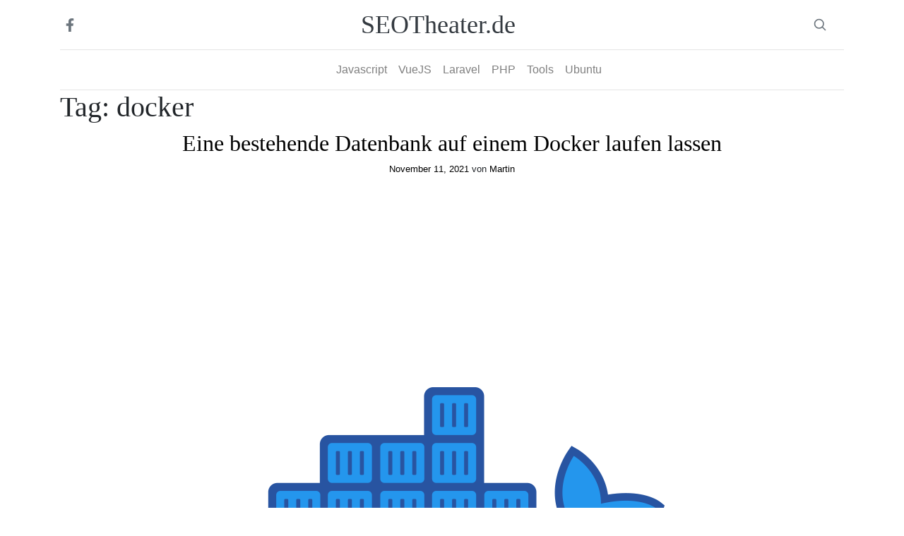

--- FILE ---
content_type: text/html; charset=UTF-8
request_url: https://www.seotheater.de/tag/docker/
body_size: 16336
content:
<!doctype html>
<html lang="en-US">
<head>
	<!-- Global site tag (gtag.js) - Google Analytics -->
	<script async src="https://www.googletagmanager.com/gtag/js?id=UA-16481277-8"></script>
	<script>
		var gaProperty = 'UA-16481277-8';
		var disableStr = 'ga-disable-' + gaProperty;
		if (document.cookie.indexOf(disableStr + '=true') > -1) {
		window[disableStr] = true;
		}
		function gaOptout() {
		document.cookie = disableStr + '=true; expires=Thu, 31 Dec 2099 23:59:59 UTC; path=/';
		window[disableStr] = true;
		}
	</script>	
	<script>
	window.dataLayer = window.dataLayer || [];
	function gtag(){dataLayer.push(arguments);}
	gtag('js', new Date());

	gtag('config', 'UA-16481277-8');
	gtag('config', 'UA-16481277-8', { 'anonymize_ip': true });
	</script>

	<meta charset="UTF-8">
	<meta name="viewport" content="width=device-width, initial-scale=1">
	<link rel="profile" href="https://gmpg.org/xfn/11">

	<title>docker &#8211; SEOTheater.de</title>
<meta name='robots' content='max-image-preview:large' />
<link rel="alternate" type="application/rss+xml" title="SEOTheater.de &raquo; Feed" href="https://www.seotheater.de/feed/" />
<link rel="alternate" type="application/rss+xml" title="SEOTheater.de &raquo; Comments Feed" href="https://www.seotheater.de/comments/feed/" />
<link rel="alternate" type="application/rss+xml" title="SEOTheater.de &raquo; docker Tag Feed" href="https://www.seotheater.de/tag/docker/feed/" />
<meta name="robots" content="max-snippet:-1, max-image-preview:large, max-video-preview:-1"><style id='wp-img-auto-sizes-contain-inline-css'>
img:is([sizes=auto i],[sizes^="auto," i]){contain-intrinsic-size:3000px 1500px}
/*# sourceURL=wp-img-auto-sizes-contain-inline-css */
</style>
<style id='wp-emoji-styles-inline-css'>

	img.wp-smiley, img.emoji {
		display: inline !important;
		border: none !important;
		box-shadow: none !important;
		height: 1em !important;
		width: 1em !important;
		margin: 0 0.07em !important;
		vertical-align: -0.1em !important;
		background: none !important;
		padding: 0 !important;
	}
/*# sourceURL=wp-emoji-styles-inline-css */
</style>
<style id='wp-block-library-inline-css'>
:root{--wp-block-synced-color:#7a00df;--wp-block-synced-color--rgb:122,0,223;--wp-bound-block-color:var(--wp-block-synced-color);--wp-editor-canvas-background:#ddd;--wp-admin-theme-color:#007cba;--wp-admin-theme-color--rgb:0,124,186;--wp-admin-theme-color-darker-10:#006ba1;--wp-admin-theme-color-darker-10--rgb:0,107,160.5;--wp-admin-theme-color-darker-20:#005a87;--wp-admin-theme-color-darker-20--rgb:0,90,135;--wp-admin-border-width-focus:2px}@media (min-resolution:192dpi){:root{--wp-admin-border-width-focus:1.5px}}.wp-element-button{cursor:pointer}:root .has-very-light-gray-background-color{background-color:#eee}:root .has-very-dark-gray-background-color{background-color:#313131}:root .has-very-light-gray-color{color:#eee}:root .has-very-dark-gray-color{color:#313131}:root .has-vivid-green-cyan-to-vivid-cyan-blue-gradient-background{background:linear-gradient(135deg,#00d084,#0693e3)}:root .has-purple-crush-gradient-background{background:linear-gradient(135deg,#34e2e4,#4721fb 50%,#ab1dfe)}:root .has-hazy-dawn-gradient-background{background:linear-gradient(135deg,#faaca8,#dad0ec)}:root .has-subdued-olive-gradient-background{background:linear-gradient(135deg,#fafae1,#67a671)}:root .has-atomic-cream-gradient-background{background:linear-gradient(135deg,#fdd79a,#004a59)}:root .has-nightshade-gradient-background{background:linear-gradient(135deg,#330968,#31cdcf)}:root .has-midnight-gradient-background{background:linear-gradient(135deg,#020381,#2874fc)}:root{--wp--preset--font-size--normal:16px;--wp--preset--font-size--huge:42px}.has-regular-font-size{font-size:1em}.has-larger-font-size{font-size:2.625em}.has-normal-font-size{font-size:var(--wp--preset--font-size--normal)}.has-huge-font-size{font-size:var(--wp--preset--font-size--huge)}.has-text-align-center{text-align:center}.has-text-align-left{text-align:left}.has-text-align-right{text-align:right}.has-fit-text{white-space:nowrap!important}#end-resizable-editor-section{display:none}.aligncenter{clear:both}.items-justified-left{justify-content:flex-start}.items-justified-center{justify-content:center}.items-justified-right{justify-content:flex-end}.items-justified-space-between{justify-content:space-between}.screen-reader-text{border:0;clip-path:inset(50%);height:1px;margin:-1px;overflow:hidden;padding:0;position:absolute;width:1px;word-wrap:normal!important}.screen-reader-text:focus{background-color:#ddd;clip-path:none;color:#444;display:block;font-size:1em;height:auto;left:5px;line-height:normal;padding:15px 23px 14px;text-decoration:none;top:5px;width:auto;z-index:100000}html :where(.has-border-color){border-style:solid}html :where([style*=border-top-color]){border-top-style:solid}html :where([style*=border-right-color]){border-right-style:solid}html :where([style*=border-bottom-color]){border-bottom-style:solid}html :where([style*=border-left-color]){border-left-style:solid}html :where([style*=border-width]){border-style:solid}html :where([style*=border-top-width]){border-top-style:solid}html :where([style*=border-right-width]){border-right-style:solid}html :where([style*=border-bottom-width]){border-bottom-style:solid}html :where([style*=border-left-width]){border-left-style:solid}html :where(img[class*=wp-image-]){height:auto;max-width:100%}:where(figure){margin:0 0 1em}html :where(.is-position-sticky){--wp-admin--admin-bar--position-offset:var(--wp-admin--admin-bar--height,0px)}@media screen and (max-width:600px){html :where(.is-position-sticky){--wp-admin--admin-bar--position-offset:0px}}

/*# sourceURL=wp-block-library-inline-css */
</style><style id='wp-block-image-inline-css'>
.wp-block-image>a,.wp-block-image>figure>a{display:inline-block}.wp-block-image img{box-sizing:border-box;height:auto;max-width:100%;vertical-align:bottom}@media not (prefers-reduced-motion){.wp-block-image img.hide{visibility:hidden}.wp-block-image img.show{animation:show-content-image .4s}}.wp-block-image[style*=border-radius] img,.wp-block-image[style*=border-radius]>a{border-radius:inherit}.wp-block-image.has-custom-border img{box-sizing:border-box}.wp-block-image.aligncenter{text-align:center}.wp-block-image.alignfull>a,.wp-block-image.alignwide>a{width:100%}.wp-block-image.alignfull img,.wp-block-image.alignwide img{height:auto;width:100%}.wp-block-image .aligncenter,.wp-block-image .alignleft,.wp-block-image .alignright,.wp-block-image.aligncenter,.wp-block-image.alignleft,.wp-block-image.alignright{display:table}.wp-block-image .aligncenter>figcaption,.wp-block-image .alignleft>figcaption,.wp-block-image .alignright>figcaption,.wp-block-image.aligncenter>figcaption,.wp-block-image.alignleft>figcaption,.wp-block-image.alignright>figcaption{caption-side:bottom;display:table-caption}.wp-block-image .alignleft{float:left;margin:.5em 1em .5em 0}.wp-block-image .alignright{float:right;margin:.5em 0 .5em 1em}.wp-block-image .aligncenter{margin-left:auto;margin-right:auto}.wp-block-image :where(figcaption){margin-bottom:1em;margin-top:.5em}.wp-block-image.is-style-circle-mask img{border-radius:9999px}@supports ((-webkit-mask-image:none) or (mask-image:none)) or (-webkit-mask-image:none){.wp-block-image.is-style-circle-mask img{border-radius:0;-webkit-mask-image:url('data:image/svg+xml;utf8,<svg viewBox="0 0 100 100" xmlns="http://www.w3.org/2000/svg"><circle cx="50" cy="50" r="50"/></svg>');mask-image:url('data:image/svg+xml;utf8,<svg viewBox="0 0 100 100" xmlns="http://www.w3.org/2000/svg"><circle cx="50" cy="50" r="50"/></svg>');mask-mode:alpha;-webkit-mask-position:center;mask-position:center;-webkit-mask-repeat:no-repeat;mask-repeat:no-repeat;-webkit-mask-size:contain;mask-size:contain}}:root :where(.wp-block-image.is-style-rounded img,.wp-block-image .is-style-rounded img){border-radius:9999px}.wp-block-image figure{margin:0}.wp-lightbox-container{display:flex;flex-direction:column;position:relative}.wp-lightbox-container img{cursor:zoom-in}.wp-lightbox-container img:hover+button{opacity:1}.wp-lightbox-container button{align-items:center;backdrop-filter:blur(16px) saturate(180%);background-color:#5a5a5a40;border:none;border-radius:4px;cursor:zoom-in;display:flex;height:20px;justify-content:center;opacity:0;padding:0;position:absolute;right:16px;text-align:center;top:16px;width:20px;z-index:100}@media not (prefers-reduced-motion){.wp-lightbox-container button{transition:opacity .2s ease}}.wp-lightbox-container button:focus-visible{outline:3px auto #5a5a5a40;outline:3px auto -webkit-focus-ring-color;outline-offset:3px}.wp-lightbox-container button:hover{cursor:pointer;opacity:1}.wp-lightbox-container button:focus{opacity:1}.wp-lightbox-container button:focus,.wp-lightbox-container button:hover,.wp-lightbox-container button:not(:hover):not(:active):not(.has-background){background-color:#5a5a5a40;border:none}.wp-lightbox-overlay{box-sizing:border-box;cursor:zoom-out;height:100vh;left:0;overflow:hidden;position:fixed;top:0;visibility:hidden;width:100%;z-index:100000}.wp-lightbox-overlay .close-button{align-items:center;cursor:pointer;display:flex;justify-content:center;min-height:40px;min-width:40px;padding:0;position:absolute;right:calc(env(safe-area-inset-right) + 16px);top:calc(env(safe-area-inset-top) + 16px);z-index:5000000}.wp-lightbox-overlay .close-button:focus,.wp-lightbox-overlay .close-button:hover,.wp-lightbox-overlay .close-button:not(:hover):not(:active):not(.has-background){background:none;border:none}.wp-lightbox-overlay .lightbox-image-container{height:var(--wp--lightbox-container-height);left:50%;overflow:hidden;position:absolute;top:50%;transform:translate(-50%,-50%);transform-origin:top left;width:var(--wp--lightbox-container-width);z-index:9999999999}.wp-lightbox-overlay .wp-block-image{align-items:center;box-sizing:border-box;display:flex;height:100%;justify-content:center;margin:0;position:relative;transform-origin:0 0;width:100%;z-index:3000000}.wp-lightbox-overlay .wp-block-image img{height:var(--wp--lightbox-image-height);min-height:var(--wp--lightbox-image-height);min-width:var(--wp--lightbox-image-width);width:var(--wp--lightbox-image-width)}.wp-lightbox-overlay .wp-block-image figcaption{display:none}.wp-lightbox-overlay button{background:none;border:none}.wp-lightbox-overlay .scrim{background-color:#fff;height:100%;opacity:.9;position:absolute;width:100%;z-index:2000000}.wp-lightbox-overlay.active{visibility:visible}@media not (prefers-reduced-motion){.wp-lightbox-overlay.active{animation:turn-on-visibility .25s both}.wp-lightbox-overlay.active img{animation:turn-on-visibility .35s both}.wp-lightbox-overlay.show-closing-animation:not(.active){animation:turn-off-visibility .35s both}.wp-lightbox-overlay.show-closing-animation:not(.active) img{animation:turn-off-visibility .25s both}.wp-lightbox-overlay.zoom.active{animation:none;opacity:1;visibility:visible}.wp-lightbox-overlay.zoom.active .lightbox-image-container{animation:lightbox-zoom-in .4s}.wp-lightbox-overlay.zoom.active .lightbox-image-container img{animation:none}.wp-lightbox-overlay.zoom.active .scrim{animation:turn-on-visibility .4s forwards}.wp-lightbox-overlay.zoom.show-closing-animation:not(.active){animation:none}.wp-lightbox-overlay.zoom.show-closing-animation:not(.active) .lightbox-image-container{animation:lightbox-zoom-out .4s}.wp-lightbox-overlay.zoom.show-closing-animation:not(.active) .lightbox-image-container img{animation:none}.wp-lightbox-overlay.zoom.show-closing-animation:not(.active) .scrim{animation:turn-off-visibility .4s forwards}}@keyframes show-content-image{0%{visibility:hidden}99%{visibility:hidden}to{visibility:visible}}@keyframes turn-on-visibility{0%{opacity:0}to{opacity:1}}@keyframes turn-off-visibility{0%{opacity:1;visibility:visible}99%{opacity:0;visibility:visible}to{opacity:0;visibility:hidden}}@keyframes lightbox-zoom-in{0%{transform:translate(calc((-100vw + var(--wp--lightbox-scrollbar-width))/2 + var(--wp--lightbox-initial-left-position)),calc(-50vh + var(--wp--lightbox-initial-top-position))) scale(var(--wp--lightbox-scale))}to{transform:translate(-50%,-50%) scale(1)}}@keyframes lightbox-zoom-out{0%{transform:translate(-50%,-50%) scale(1);visibility:visible}99%{visibility:visible}to{transform:translate(calc((-100vw + var(--wp--lightbox-scrollbar-width))/2 + var(--wp--lightbox-initial-left-position)),calc(-50vh + var(--wp--lightbox-initial-top-position))) scale(var(--wp--lightbox-scale));visibility:hidden}}
/*# sourceURL=https://www.seotheater.de/wp-includes/blocks/image/style.min.css */
</style>
<style id='wp-block-list-inline-css'>
ol,ul{box-sizing:border-box}:root :where(.wp-block-list.has-background){padding:1.25em 2.375em}
/*# sourceURL=https://www.seotheater.de/wp-includes/blocks/list/style.min.css */
</style>
<style id='wp-block-code-inline-css'>
.wp-block-code{box-sizing:border-box}.wp-block-code code{
  /*!rtl:begin:ignore*/direction:ltr;display:block;font-family:inherit;overflow-wrap:break-word;text-align:initial;white-space:pre-wrap
  /*!rtl:end:ignore*/}
/*# sourceURL=https://www.seotheater.de/wp-includes/blocks/code/style.min.css */
</style>
<style id='wp-block-embed-inline-css'>
.wp-block-embed.alignleft,.wp-block-embed.alignright,.wp-block[data-align=left]>[data-type="core/embed"],.wp-block[data-align=right]>[data-type="core/embed"]{max-width:360px;width:100%}.wp-block-embed.alignleft .wp-block-embed__wrapper,.wp-block-embed.alignright .wp-block-embed__wrapper,.wp-block[data-align=left]>[data-type="core/embed"] .wp-block-embed__wrapper,.wp-block[data-align=right]>[data-type="core/embed"] .wp-block-embed__wrapper{min-width:280px}.wp-block-cover .wp-block-embed{min-height:240px;min-width:320px}.wp-block-embed{overflow-wrap:break-word}.wp-block-embed :where(figcaption){margin-bottom:1em;margin-top:.5em}.wp-block-embed iframe{max-width:100%}.wp-block-embed__wrapper{position:relative}.wp-embed-responsive .wp-has-aspect-ratio .wp-block-embed__wrapper:before{content:"";display:block;padding-top:50%}.wp-embed-responsive .wp-has-aspect-ratio iframe{bottom:0;height:100%;left:0;position:absolute;right:0;top:0;width:100%}.wp-embed-responsive .wp-embed-aspect-21-9 .wp-block-embed__wrapper:before{padding-top:42.85%}.wp-embed-responsive .wp-embed-aspect-18-9 .wp-block-embed__wrapper:before{padding-top:50%}.wp-embed-responsive .wp-embed-aspect-16-9 .wp-block-embed__wrapper:before{padding-top:56.25%}.wp-embed-responsive .wp-embed-aspect-4-3 .wp-block-embed__wrapper:before{padding-top:75%}.wp-embed-responsive .wp-embed-aspect-1-1 .wp-block-embed__wrapper:before{padding-top:100%}.wp-embed-responsive .wp-embed-aspect-9-16 .wp-block-embed__wrapper:before{padding-top:177.77%}.wp-embed-responsive .wp-embed-aspect-1-2 .wp-block-embed__wrapper:before{padding-top:200%}
/*# sourceURL=https://www.seotheater.de/wp-includes/blocks/embed/style.min.css */
</style>
<style id='wp-block-paragraph-inline-css'>
.is-small-text{font-size:.875em}.is-regular-text{font-size:1em}.is-large-text{font-size:2.25em}.is-larger-text{font-size:3em}.has-drop-cap:not(:focus):first-letter{float:left;font-size:8.4em;font-style:normal;font-weight:100;line-height:.68;margin:.05em .1em 0 0;text-transform:uppercase}body.rtl .has-drop-cap:not(:focus):first-letter{float:none;margin-left:.1em}p.has-drop-cap.has-background{overflow:hidden}:root :where(p.has-background){padding:1.25em 2.375em}:where(p.has-text-color:not(.has-link-color)) a{color:inherit}p.has-text-align-left[style*="writing-mode:vertical-lr"],p.has-text-align-right[style*="writing-mode:vertical-rl"]{rotate:180deg}
/*# sourceURL=https://www.seotheater.de/wp-includes/blocks/paragraph/style.min.css */
</style>
<style id='global-styles-inline-css'>
:root{--wp--preset--aspect-ratio--square: 1;--wp--preset--aspect-ratio--4-3: 4/3;--wp--preset--aspect-ratio--3-4: 3/4;--wp--preset--aspect-ratio--3-2: 3/2;--wp--preset--aspect-ratio--2-3: 2/3;--wp--preset--aspect-ratio--16-9: 16/9;--wp--preset--aspect-ratio--9-16: 9/16;--wp--preset--color--black: #000000;--wp--preset--color--cyan-bluish-gray: #abb8c3;--wp--preset--color--white: #ffffff;--wp--preset--color--pale-pink: #f78da7;--wp--preset--color--vivid-red: #cf2e2e;--wp--preset--color--luminous-vivid-orange: #ff6900;--wp--preset--color--luminous-vivid-amber: #fcb900;--wp--preset--color--light-green-cyan: #7bdcb5;--wp--preset--color--vivid-green-cyan: #00d084;--wp--preset--color--pale-cyan-blue: #8ed1fc;--wp--preset--color--vivid-cyan-blue: #0693e3;--wp--preset--color--vivid-purple: #9b51e0;--wp--preset--gradient--vivid-cyan-blue-to-vivid-purple: linear-gradient(135deg,rgb(6,147,227) 0%,rgb(155,81,224) 100%);--wp--preset--gradient--light-green-cyan-to-vivid-green-cyan: linear-gradient(135deg,rgb(122,220,180) 0%,rgb(0,208,130) 100%);--wp--preset--gradient--luminous-vivid-amber-to-luminous-vivid-orange: linear-gradient(135deg,rgb(252,185,0) 0%,rgb(255,105,0) 100%);--wp--preset--gradient--luminous-vivid-orange-to-vivid-red: linear-gradient(135deg,rgb(255,105,0) 0%,rgb(207,46,46) 100%);--wp--preset--gradient--very-light-gray-to-cyan-bluish-gray: linear-gradient(135deg,rgb(238,238,238) 0%,rgb(169,184,195) 100%);--wp--preset--gradient--cool-to-warm-spectrum: linear-gradient(135deg,rgb(74,234,220) 0%,rgb(151,120,209) 20%,rgb(207,42,186) 40%,rgb(238,44,130) 60%,rgb(251,105,98) 80%,rgb(254,248,76) 100%);--wp--preset--gradient--blush-light-purple: linear-gradient(135deg,rgb(255,206,236) 0%,rgb(152,150,240) 100%);--wp--preset--gradient--blush-bordeaux: linear-gradient(135deg,rgb(254,205,165) 0%,rgb(254,45,45) 50%,rgb(107,0,62) 100%);--wp--preset--gradient--luminous-dusk: linear-gradient(135deg,rgb(255,203,112) 0%,rgb(199,81,192) 50%,rgb(65,88,208) 100%);--wp--preset--gradient--pale-ocean: linear-gradient(135deg,rgb(255,245,203) 0%,rgb(182,227,212) 50%,rgb(51,167,181) 100%);--wp--preset--gradient--electric-grass: linear-gradient(135deg,rgb(202,248,128) 0%,rgb(113,206,126) 100%);--wp--preset--gradient--midnight: linear-gradient(135deg,rgb(2,3,129) 0%,rgb(40,116,252) 100%);--wp--preset--font-size--small: 13px;--wp--preset--font-size--medium: 20px;--wp--preset--font-size--large: 36px;--wp--preset--font-size--x-large: 42px;--wp--preset--spacing--20: 0.44rem;--wp--preset--spacing--30: 0.67rem;--wp--preset--spacing--40: 1rem;--wp--preset--spacing--50: 1.5rem;--wp--preset--spacing--60: 2.25rem;--wp--preset--spacing--70: 3.38rem;--wp--preset--spacing--80: 5.06rem;--wp--preset--shadow--natural: 6px 6px 9px rgba(0, 0, 0, 0.2);--wp--preset--shadow--deep: 12px 12px 50px rgba(0, 0, 0, 0.4);--wp--preset--shadow--sharp: 6px 6px 0px rgba(0, 0, 0, 0.2);--wp--preset--shadow--outlined: 6px 6px 0px -3px rgb(255, 255, 255), 6px 6px rgb(0, 0, 0);--wp--preset--shadow--crisp: 6px 6px 0px rgb(0, 0, 0);}:where(.is-layout-flex){gap: 0.5em;}:where(.is-layout-grid){gap: 0.5em;}body .is-layout-flex{display: flex;}.is-layout-flex{flex-wrap: wrap;align-items: center;}.is-layout-flex > :is(*, div){margin: 0;}body .is-layout-grid{display: grid;}.is-layout-grid > :is(*, div){margin: 0;}:where(.wp-block-columns.is-layout-flex){gap: 2em;}:where(.wp-block-columns.is-layout-grid){gap: 2em;}:where(.wp-block-post-template.is-layout-flex){gap: 1.25em;}:where(.wp-block-post-template.is-layout-grid){gap: 1.25em;}.has-black-color{color: var(--wp--preset--color--black) !important;}.has-cyan-bluish-gray-color{color: var(--wp--preset--color--cyan-bluish-gray) !important;}.has-white-color{color: var(--wp--preset--color--white) !important;}.has-pale-pink-color{color: var(--wp--preset--color--pale-pink) !important;}.has-vivid-red-color{color: var(--wp--preset--color--vivid-red) !important;}.has-luminous-vivid-orange-color{color: var(--wp--preset--color--luminous-vivid-orange) !important;}.has-luminous-vivid-amber-color{color: var(--wp--preset--color--luminous-vivid-amber) !important;}.has-light-green-cyan-color{color: var(--wp--preset--color--light-green-cyan) !important;}.has-vivid-green-cyan-color{color: var(--wp--preset--color--vivid-green-cyan) !important;}.has-pale-cyan-blue-color{color: var(--wp--preset--color--pale-cyan-blue) !important;}.has-vivid-cyan-blue-color{color: var(--wp--preset--color--vivid-cyan-blue) !important;}.has-vivid-purple-color{color: var(--wp--preset--color--vivid-purple) !important;}.has-black-background-color{background-color: var(--wp--preset--color--black) !important;}.has-cyan-bluish-gray-background-color{background-color: var(--wp--preset--color--cyan-bluish-gray) !important;}.has-white-background-color{background-color: var(--wp--preset--color--white) !important;}.has-pale-pink-background-color{background-color: var(--wp--preset--color--pale-pink) !important;}.has-vivid-red-background-color{background-color: var(--wp--preset--color--vivid-red) !important;}.has-luminous-vivid-orange-background-color{background-color: var(--wp--preset--color--luminous-vivid-orange) !important;}.has-luminous-vivid-amber-background-color{background-color: var(--wp--preset--color--luminous-vivid-amber) !important;}.has-light-green-cyan-background-color{background-color: var(--wp--preset--color--light-green-cyan) !important;}.has-vivid-green-cyan-background-color{background-color: var(--wp--preset--color--vivid-green-cyan) !important;}.has-pale-cyan-blue-background-color{background-color: var(--wp--preset--color--pale-cyan-blue) !important;}.has-vivid-cyan-blue-background-color{background-color: var(--wp--preset--color--vivid-cyan-blue) !important;}.has-vivid-purple-background-color{background-color: var(--wp--preset--color--vivid-purple) !important;}.has-black-border-color{border-color: var(--wp--preset--color--black) !important;}.has-cyan-bluish-gray-border-color{border-color: var(--wp--preset--color--cyan-bluish-gray) !important;}.has-white-border-color{border-color: var(--wp--preset--color--white) !important;}.has-pale-pink-border-color{border-color: var(--wp--preset--color--pale-pink) !important;}.has-vivid-red-border-color{border-color: var(--wp--preset--color--vivid-red) !important;}.has-luminous-vivid-orange-border-color{border-color: var(--wp--preset--color--luminous-vivid-orange) !important;}.has-luminous-vivid-amber-border-color{border-color: var(--wp--preset--color--luminous-vivid-amber) !important;}.has-light-green-cyan-border-color{border-color: var(--wp--preset--color--light-green-cyan) !important;}.has-vivid-green-cyan-border-color{border-color: var(--wp--preset--color--vivid-green-cyan) !important;}.has-pale-cyan-blue-border-color{border-color: var(--wp--preset--color--pale-cyan-blue) !important;}.has-vivid-cyan-blue-border-color{border-color: var(--wp--preset--color--vivid-cyan-blue) !important;}.has-vivid-purple-border-color{border-color: var(--wp--preset--color--vivid-purple) !important;}.has-vivid-cyan-blue-to-vivid-purple-gradient-background{background: var(--wp--preset--gradient--vivid-cyan-blue-to-vivid-purple) !important;}.has-light-green-cyan-to-vivid-green-cyan-gradient-background{background: var(--wp--preset--gradient--light-green-cyan-to-vivid-green-cyan) !important;}.has-luminous-vivid-amber-to-luminous-vivid-orange-gradient-background{background: var(--wp--preset--gradient--luminous-vivid-amber-to-luminous-vivid-orange) !important;}.has-luminous-vivid-orange-to-vivid-red-gradient-background{background: var(--wp--preset--gradient--luminous-vivid-orange-to-vivid-red) !important;}.has-very-light-gray-to-cyan-bluish-gray-gradient-background{background: var(--wp--preset--gradient--very-light-gray-to-cyan-bluish-gray) !important;}.has-cool-to-warm-spectrum-gradient-background{background: var(--wp--preset--gradient--cool-to-warm-spectrum) !important;}.has-blush-light-purple-gradient-background{background: var(--wp--preset--gradient--blush-light-purple) !important;}.has-blush-bordeaux-gradient-background{background: var(--wp--preset--gradient--blush-bordeaux) !important;}.has-luminous-dusk-gradient-background{background: var(--wp--preset--gradient--luminous-dusk) !important;}.has-pale-ocean-gradient-background{background: var(--wp--preset--gradient--pale-ocean) !important;}.has-electric-grass-gradient-background{background: var(--wp--preset--gradient--electric-grass) !important;}.has-midnight-gradient-background{background: var(--wp--preset--gradient--midnight) !important;}.has-small-font-size{font-size: var(--wp--preset--font-size--small) !important;}.has-medium-font-size{font-size: var(--wp--preset--font-size--medium) !important;}.has-large-font-size{font-size: var(--wp--preset--font-size--large) !important;}.has-x-large-font-size{font-size: var(--wp--preset--font-size--x-large) !important;}
/*# sourceURL=global-styles-inline-css */
</style>

<style id='classic-theme-styles-inline-css'>
/*! This file is auto-generated */
.wp-block-button__link{color:#fff;background-color:#32373c;border-radius:9999px;box-shadow:none;text-decoration:none;padding:calc(.667em + 2px) calc(1.333em + 2px);font-size:1.125em}.wp-block-file__button{background:#32373c;color:#fff;text-decoration:none}
/*# sourceURL=/wp-includes/css/classic-themes.min.css */
</style>
<link rel='stylesheet' id='mkaz-code-syntax-css-css' href='https://www.seotheater.de/wp-content/plugins/code-syntax-block/assets/blocks.style.css?ver=1611694000' media='all' />
<link rel='stylesheet' id='mkaz-code-syntax-prism-css-css' href='https://www.seotheater.de/wp-content/plugins/code-syntax-block/assets/prism-a11y-dark.css?ver=1611694000' media='all' />
<link rel='stylesheet' id='st-style-css' href='https://www.seotheater.de/wp-content/themes/st/style.css?ver=1.0.0' media='all' />
<link rel='stylesheet' id='my-style-css' href='https://www.seotheater.de/wp-content/themes/st/my-style.css?ver=6.9' media='all' />
<link rel='stylesheet' id='bootstrap-css-css' href='https://www.seotheater.de/wp-content/themes/st/bootstrap/css/bootstrap.min.css?ver=4.5.0' media='all' />
<script src="https://www.seotheater.de/wp-includes/js/jquery/jquery.min.js?ver=3.7.1" id="jquery-core-js"></script>
<script src="https://www.seotheater.de/wp-includes/js/jquery/jquery-migrate.min.js?ver=3.4.1" id="jquery-migrate-js"></script>
<link rel="https://api.w.org/" href="https://www.seotheater.de/wp-json/" /><link rel="alternate" title="JSON" type="application/json" href="https://www.seotheater.de/wp-json/wp/v2/tags/51" /><meta name="generator" content="Site Kit by Google 1.24.0" /><style>.recentcomments a{display:inline !important;padding:0 !important;margin:0 !important;}</style><link rel="canonical" href="https://www.seotheater.de/tag/docker/" />
<meta property="og:title" content="docker &#8211; SEOTheater.de">
<meta property="og:type" content="website">
<meta property="og:url" content="https://www.seotheater.de/tag/docker/">
<meta property="og:locale" content="en_US">
<meta property="og:site_name" content="SEOTheater.de">
<meta name="twitter:card" content="summary_large_image">
	<script data-ad-client="ca-pub-5178232084009029" async src="https://pagead2.googlesyndication.com/pagead/js/adsbygoogle.js"></script>	
</head>

<body class="archive tag tag-docker tag-51 wp-theme-st hfeed">
<div id="page" class="site container">
	<a class="skip-link screen-reader-text" href="#primary">Skip to content</a>

	<header id="masthead" class="site-header">

	<div class="d-none  d-md-block d-lg-block d-xl-block" style="border-bottom: 1px solid #e5e5e5;">
	
		<div class="d-flex justify-content-between ">

			<div class="p-2 justify-content-center align-self-center">
				<a class="text-muted " href="https://www.facebook.com/SEOTheaterde-103623168123859/" target="_blank" rel=”nofollow”>
					<svg width="12" aria-hidden="true" focusable="false" data-prefix="fab" data-icon="facebook-f" class="svg-inline--fa fa-facebook-f fa-w-10" role="img" xmlns="http://www.w3.org/2000/svg" viewBox="0 0 320 512"><path fill="currentColor" d="M279.14 288l14.22-92.66h-88.91v-60.13c0-25.35 12.42-50.06 52.24-50.06h40.42V6.26S260.43 0 225.36 0c-73.22 0-121.08 44.38-121.08 124.72v70.62H22.89V288h81.39v224h100.17V288z"></path></svg>
				</a>			
			</div>

			<div class="p-2">
				<a class="blog-header-logo text-dark" rel="home" href="https://www.seotheater.de/">				
					SEOTheater.de									
				</a>
			</div>

			<div class="p-2 justify-content-center align-self-center">
				<a class="text-muted " href="" onclick="toogleSearchBar(this)" data-toggle="collapse" data-target="#search-bar" onfocus="blur()">				
					<svg id="search-icon-on" style="display:block" xmlns="http://www.w3.org/2000/svg" width="20" height="20" viewBox="0 0 24 24" fill="none" stroke="currentColor" stroke-width="2" stroke-linecap="round" stroke-linejoin="round" 
						class="mx-3"><circle cx="10.5" cy="10.5" r="7.5"></circle><line x1="21" y1="21" x2="15.8" y2="15.8"></line>
					</svg>
					<svg id="search-icon-off" style="display:none" width="20" height="20" aria-hidden="true" focusable="false" data-prefix="fas" data-icon="times" 
						class="svg-inline--fa fa-times fa-w-11 mx-3" role="img" xmlns="http://www.w3.org/2000/svg" viewBox="0 0 352 512"><path fill="currentColor" d="M242.72 256l100.07-100.07c12.28-12.28 12.28-32.19 0-44.48l-22.24-22.24c-12.28-12.28-32.19-12.28-44.48 0L176 189.28 75.93 89.21c-12.28-12.28-32.19-12.28-44.48 0L9.21 111.45c-12.28 12.28-12.28 32.19 0 44.48L109.28 256 9.21 356.07c-12.28 12.28-12.28 32.19 0 44.48l22.24 22.24c12.28 12.28 32.2 12.28 44.48 0L176 322.72l100.07 100.07c12.28 12.28 32.2 12.28 44.48 0l22.24-22.24c12.28-12.28 12.28-32.19 0-44.48L242.72 256z"></path>
					</svg>
				</a>				
			</div>

		</div>
	</div>

				

		<!--
		<div class="site-branding text-center">
							<p class="site-title"><a href="https://www.seotheater.de/" rel="home">SEOTheater.de</a></p>
								<p class="site-description">Codingsite</p>
					</div>
			-->
		<!-- .site-branding -->

		<!-- #site-navigation -->		
		<nav class="navbar navbar-expand-md navbar-light " role="navigation" style="border-bottom: 1px solid #e5e5e5;"> <!-- bg-light navbar-light -->
			<div class="container d-flex justify-content-between ">
				<!-- Brand and toggle get grouped for better mobile display -->
				<button class="navbar-toggler" type="button" data-toggle="collapse" data-target="#bs-example-navbar-collapse-1" aria-controls="bs-example-navbar-collapse-1" aria-expanded="false" aria-label="Toggle navigation">
					<span class="navbar-toggler-icon"></span>
				</button>
				<!--a class="navbar-brand" href="https://www.seotheater.de/">SEOTheater.de</a-->
					<div id="bs-example-navbar-collapse-1" class="collapse navbar-collapse justify-content-center"><ul id="primary-menu" class="nav navbar-nav" itemscope itemtype="http://www.schema.org/SiteNavigationElement"><li  id="menu-item-11" class="menu-item menu-item-type-taxonomy menu-item-object-category menu-item-11 nav-item"><a itemprop="url" href="https://www.seotheater.de/category/javascript/" class="nav-link"><span itemprop="name">Javascript</span></a></li>
<li  id="menu-item-26" class="menu-item menu-item-type-taxonomy menu-item-object-category menu-item-26 nav-item"><a itemprop="url" href="https://www.seotheater.de/category/vuejs/" class="nav-link"><span itemprop="name">VueJS</span></a></li>
<li  id="menu-item-12" class="menu-item menu-item-type-taxonomy menu-item-object-category menu-item-12 nav-item"><a itemprop="url" href="https://www.seotheater.de/category/laravel/" class="nav-link"><span itemprop="name">Laravel</span></a></li>
<li  id="menu-item-13" class="menu-item menu-item-type-taxonomy menu-item-object-category menu-item-13 nav-item"><a itemprop="url" href="https://www.seotheater.de/category/php/" class="nav-link"><span itemprop="name">PHP</span></a></li>
<li  id="menu-item-16" class="menu-item menu-item-type-taxonomy menu-item-object-category menu-item-16 nav-item"><a itemprop="url" href="https://www.seotheater.de/category/tools/" class="nav-link"><span itemprop="name">Tools</span></a></li>
<li  id="menu-item-17" class="menu-item menu-item-type-taxonomy menu-item-object-category menu-item-17 nav-item"><a itemprop="url" href="https://www.seotheater.de/category/ubuntu/" class="nav-link"><span itemprop="name">Ubuntu</span></a></li>
</ul></div>					<div class="p-2 d-sm-nonex  d-md-none d-lg-none d-xl-none"><a href="/" class="text-muted"><i>SeoTheater</i></a></div>
					<div class="p-2 d-sm-nonex  d-md-none d-lg-none d-xl-none">
						<a class="text-muted" href="" onclick="toogleSearchBar(this)" data-toggle="collapse" data-target="#search-bar" onfocus="blur()">				
						<svg id="search-icon-on" style="display:block" xmlns="http://www.w3.org/2000/svg" width="20" height="20" viewBox="0 0 24 24" fill="none" stroke="currentColor" stroke-width="2" stroke-linecap="round" stroke-linejoin="round" 
							class="mx-3"><circle cx="10.5" cy="10.5" r="7.5"></circle><line x1="21" y1="21" x2="15.8" y2="15.8"></line>
						</svg>
						<svg id="search-icon-off" style="display:none" width="20" height="20" aria-hidden="true" focusable="false" data-prefix="fas" data-icon="times" 
							class="svg-inline--fa fa-times fa-w-11 mx-3" role="img" xmlns="http://www.w3.org/2000/svg" viewBox="0 0 352 512"><path fill="currentColor" d="M242.72 256l100.07-100.07c12.28-12.28 12.28-32.19 0-44.48l-22.24-22.24c-12.28-12.28-32.19-12.28-44.48 0L176 189.28 75.93 89.21c-12.28-12.28-32.19-12.28-44.48 0L9.21 111.45c-12.28 12.28-12.28 32.19 0 44.48L109.28 256 9.21 356.07c-12.28 12.28-12.28 32.19 0 44.48l22.24 22.24c12.28 12.28 32.2 12.28 44.48 0L176 322.72l100.07 100.07c12.28 12.28 32.2 12.28 44.48 0l22.24-22.24c12.28-12.28 12.28-32.19 0-44.48L242.72 256z"></path>
						</svg>
					</a>				
					</div>
			</div>
		</nav>

		<div id="search-bar" class="p-1 bg-light rounded rounded-pill shadow-sm mb-4 mt-4 collapse">
			<form  role="search" method="get" id="searchform" action="https://www.seotheater.de/">
				<div class="input-group">				
					<input type="search" 
					autocomplete="off"
					style="font-weight:bold;color:#8888"
					name="s" id="s"
					value=""					
					placeholder="Was genau suchst Du?" 
					aria-describedby="button-addon1" class="form-control border-0 bg-light pl-4" autofocus>
					<div class="input-group-append">
						<button id="button-addon1" type="submit" class="btn btn-link" >
							<svg xmlns="http://www.w3.org/2000/svg"  width="20" height="20" viewBox="0 0 24 24" fill="none" 
							stroke="#36cc8e" stroke-width="4" stroke-linecap="round" stroke-linejoin="round" class="mx-3">
							<circle cx="10.5" cy="10.5" r="7.5"></circle><line x1="21" y1="21" x2="15.8" y2="15.8"></line></svg>							
						</button>
					</div>
				</div>
			</form>
		</div>	
		
	</header><!-- #masthead -->


	<main id="primary" class="site-main">

		
			<header class="page-header">
				<h1 class="page-title">Tag: <span>docker</span></h1>			</header><!-- .page-header -->

			
<article id="post-499" class="post-499 post type-post status-publish format-standard has-post-thumbnail hentry category-tools tag-docker tag-mysql">
	<header class="entry-header text-center">
		<h2 class="entry-title"><a href="https://www.seotheater.de/2021/11/11/eine-bestehende-datenbank-auf-einem-docker-laufen-lassen/" rel="bookmark">Eine bestehende Datenbank auf einem Docker laufen lassen</a></h2>			<div class="entry-meta small">
				<span class="posted-on"><a href="https://www.seotheater.de/2021/11/11/eine-bestehende-datenbank-auf-einem-docker-laufen-lassen/" rel="bookmark"><time class="entry-date published" datetime="2021-11-11T09:55:24+00:00">November 11, 2021</time><time class="updated" datetime="2021-11-16T07:54:39+00:00">November 16, 2021</time></a></span><span class="byline"> von <span class="author vcard"><a class="url fn n" href="https://www.seotheater.de/author/martin/">Martin</a></span></span>			</div><!-- .entry-meta -->
			</header><!-- .entry-header -->

				
						<a class="post-thumbnail" href="https://www.seotheater.de/2021/11/11/eine-bestehende-datenbank-auf-einem-docker-laufen-lassen/" aria-hidden="true" tabindex="-1">
				<img width="601" height="431" src="https://www.seotheater.de/wp-content/uploads/2021/02/docker-moby-logo.png" class="mx-auto d-block rounded wp-post-image" alt="Eine bestehende Datenbank auf einem Docker laufen lassen" decoding="async" fetchpriority="high" srcset="https://www.seotheater.de/wp-content/uploads/2021/02/docker-moby-logo.png 601w, https://www.seotheater.de/wp-content/uploads/2021/02/docker-moby-logo-300x215.png 300w" sizes="(max-width: 601px) 100vw, 601px" />			</a>
									

	<div class="entry-content col-lg-8 offset-lg-2">
		
<p>Stellt euch vor ihr bekommt die undankbare Aufgabe ein altes WordPress Projekt zu upgraden. Das Projekt hinkt bereits zwei Major Releases hinterher. Das bedeutet ihr könnt nicht einfach im Produktivsystem ein upgrade vollziehen. Ihr müsst euch das Produsystem auf eure lokale Entwicklungsumgebung kopieren.</p>



<p>Dafür eignet sich Docker ganz gut. Heute gehe ich davon aus, dass wir nur die Datenbank dockerisieren. Dann schieben wir den Datenbankdump der Produktivumgebung in unseren Docker.<br>Vorraussetzung: Ihr habt docker auf eurem System, könnt mit der Konsole umgehen und hab bereits den Datenbank Dump.</p>



<ol class="wp-block-list"><li>Erstellt ein Order wo ihr Euer Projekt erstellen möchtet.</li><li>Erstellt eine docker-compose.yml</li><li>kopiert diese Befehle in die eben erstellte docker-compose.yml rein * </li><li>erstellt zwei Ordner: my-datavolume und dumps</li><li>legt das SQL Dump file in diesen Ordner. Tut euch ein gefallen um bennent die Datei aussagekräftig um. Zum Beispiel <code>2021-11-11-dump.sql</code></li><li>startet docker-compose mit <code>docker-compose up -d</code></li><li>checkt ob der container vorhanden ist: <code>docker ps</code></li><li>loggt euch jetzt in euer Container ein <code>docker exec -it my_mysql bash</code></li><li>loggt euch innerhalb des Containers in MySql ein mit <code>mysql -uroot -p</code></li><li>Okay, mir ist es gerade auch einwenig peinlich aber Passwort ist : <code>password</code></li><li>gebt ein <code>source /home/2011-11-11-dump.sql</code></li><li>A viola! Die Datenbank ist da</li><li><code>exit</code> und dann noch mal <code>exit</code> und ihr seid wieder im HOST</li></ol>



<p>Über ein SQLTool wie MySQL Workbench könnt ihr solange der Conatiner läuft drauf zugreifen. Wenn ihr die DB in eure DB UI einfügen möchtet dann beachtet das der PORT nicht default 3306 ist sonder ich ihn in der docker-compose.yml mit 3309 angegeben habe. Das könnt ihr natürlich anpassen. Dafür müsst ihr nur den container wieder mit <code>docker-compose down</code> runterfahren.</p>



<p></p>



<p>* das docker-compose.yml file:</p>



<pre class="wp-block-code"><code lang="yaml" class="language-yaml">version: '3.1'

services:

  wordpress:
    image: wordpress:4
    restart: always
    ports:
      - '8090:80'
    environment:
      WORDPRESS_DB_HOST: db
      WORDPRESS_DB_USER: exampleuser
      WORDPRESS_DB_PASSWORD: examplepass
      WORDPRESS_DB_NAME: exampledb
    volumes:
      - ./wordpress:/var/www/html

  db:
    image: mysql:5.7
    restart: always
    environment:
      MYSQL_ROOT_PASSWORD: password
      MYSQL_DATABASE: exampledb
      MYSQL_USER: exampleuser
      MYSQL_PASSWORD: password
    volumes:
      - ./db:/var/lib/mysql      
      - ./schema/:/home/dumps
      #- ./schema/:/docker-entrypoint-initdb.d
    ports:
      - "3309:3306"      
volumes:
  wordpress:
  db:</code></pre>
	</div><!-- .entry-content -->

	<footer class="entry-footer col-lg-8 offset-lg-2">
		<span class="cat-links small mr-2">Posted in <a href="https://www.seotheater.de/category/tools/" rel="category tag">Tools</a></span><span class="tags-links">Tagged <a href="https://www.seotheater.de/tag/docker/" rel="tag">docker</a>, <a href="https://www.seotheater.de/tag/mysql/" rel="tag">mysql</a></span><span class="comments-link small"><a href="https://www.seotheater.de/2021/11/11/eine-bestehende-datenbank-auf-einem-docker-laufen-lassen/#respond">Kommentieren<span class="screen-reader-text"> on Eine bestehende Datenbank auf einem Docker laufen lassen</span></a></span>		
	</footer><!-- .entry-footer -->
</article><!-- #post-499 -->

<article id="post-464" class="post-464 post type-post status-publish format-standard has-post-thumbnail hentry category-laravel category-tools tag-docker tag-laravel tag-mail">
	<header class="entry-header text-center">
		<h2 class="entry-title"><a href="https://www.seotheater.de/2021/10/20/laravel-mailhog-docker/" rel="bookmark">Laravel Mailhog Docker</a></h2>			<div class="entry-meta small">
				<span class="posted-on"><a href="https://www.seotheater.de/2021/10/20/laravel-mailhog-docker/" rel="bookmark"><time class="entry-date published" datetime="2021-10-20T14:42:47+00:00">October 20, 2021</time><time class="updated" datetime="2021-10-21T06:42:20+00:00">October 21, 2021</time></a></span><span class="byline"> von <span class="author vcard"><a class="url fn n" href="https://www.seotheater.de/author/martin/">Martin</a></span></span>			</div><!-- .entry-meta -->
			</header><!-- .entry-header -->

				
						<a class="post-thumbnail" href="https://www.seotheater.de/2021/10/20/laravel-mailhog-docker/" aria-hidden="true" tabindex="-1">
				<img width="500" height="362" src="https://www.seotheater.de/wp-content/uploads/2020/08/laravel-logo.png" class="mx-auto d-block rounded wp-post-image" alt="Laravel Mailhog Docker" decoding="async" srcset="https://www.seotheater.de/wp-content/uploads/2020/08/laravel-logo.png 500w, https://www.seotheater.de/wp-content/uploads/2020/08/laravel-logo-300x217.png 300w" sizes="(max-width: 500px) 100vw, 500px" />			</a>
									

	<div class="entry-content col-lg-8 offset-lg-2">
		
<p>Letztens wurde ich gefragt, wie ich Mail bei Laravel teste. Ich meinte ich habe einen SMTP Server den ich nutzen kann. Da meinte er, dass wäre zwar okay aber man könnte sich damit auch eine valide Mailadresse verbrennen. Mit verbrennen meint der Kollege, dass sie global als SPAM Mailadresse angerechnet werden kann. Falls die Tests mal ausufern sollten. Hmm. So richtig überzeugt hatte es mich jetzt nicht, aber ich hab mich seiner Empfehlung Mailhog zu nutzen nicht wiedersetzt. Im Gegenteil ich sogar ganz dankbar dafür. Weil wann hätte ich mit dieser Gewohnheit sonst gebrochen.</p>



<p>Mailhog ist ein lokal Dienst. Man kann sich diesen auf den Rechner Installieren. Dieser Dienst kommuniziert über den SMTP Standard Port 1025. Das bedeutet wenn wir unsere Laravel Konfiguration in der .env auf mailhog anpassen, senden wir aus der Applikation an unseren lokalen SMTP Server. Mailhog hat auch ein User Interface mit dem wir die Mails dann anzeigen lassen können.</p>



<p>Der einfachste Weg Mailhog zu nutzen ist über Docker. Dafür müssen wir nur:</p>



<pre class="wp-block-code"><code class=""><code>docker run -d -p 1025:1025 -p 8025:8025 mailhog/mailhog</code></code></pre>



<p>eingeben.</p>



<p>In unserer .env Datei passen wir noch die SMTP Konfiguration an:</p>



<pre class="wp-block-code"><code class="">MAIL_MAILER=smtp
MAIL_HOST=localhost
MAIL_PORT=1025
MAIL_USERNAME=null
MAIL_PASSWORD=null
MAIL_ENCRYPTION=null
MAIL_FROM_ADDRESS=hello@world.com
MAIL_FROM_NAME="${APP_NAME}"</code></pre>



<p></p>



<p>Dein &#8220;Fake&#8221; Mailhog EmailClient kannst über localhost:8025 erreichen.</p>



<figure class="wp-block-image size-large"><img decoding="async" width="1024" height="439" src="https://www.seotheater.de/wp-content/uploads/2021/10/mailhog-1024x439.jpg" alt="" class="wp-image-466" srcset="https://www.seotheater.de/wp-content/uploads/2021/10/mailhog-1024x439.jpg 1024w, https://www.seotheater.de/wp-content/uploads/2021/10/mailhog-300x129.jpg 300w, https://www.seotheater.de/wp-content/uploads/2021/10/mailhog-768x330.jpg 768w, https://www.seotheater.de/wp-content/uploads/2021/10/mailhog-1536x659.jpg 1536w, https://www.seotheater.de/wp-content/uploads/2021/10/mailhog.jpg 1927w" sizes="(max-width: 1024px) 100vw, 1024px" /></figure>



<p>Wenn Du deine gesamte Umgebung über ein docker-compose laufen lässt kannst du natürlich auch den Mailhog SMTP Server mit hinzu fügen.</p>



<pre class="wp-block-code"><code class="">services:
   mailhog:
     image: mailhog/mailhog:latest
     restart: always
     ports:
       - 1025:1025
       - 8025:8025</code></pre>



<p>Ein gesamte docker-compose Laravel Umgebung findet ihr hier: <br><a href="https://github.com/MikeLowrey/docker-compose-laravel-2021">https://github.com/MikeLowrey/docker-compose-laravel-2021</a><br><br>. Ansonsten findest Du eine ausführlichere Mailhog Anleitung unter: https://kinsta.com/de/blog/mailhog/.</p>



<p></p>
	</div><!-- .entry-content -->

	<footer class="entry-footer col-lg-8 offset-lg-2">
		<span class="cat-links small mr-2">Posted in <a href="https://www.seotheater.de/category/laravel/" rel="category tag">Laravel</a>, <a href="https://www.seotheater.de/category/tools/" rel="category tag">Tools</a></span><span class="tags-links">Tagged <a href="https://www.seotheater.de/tag/docker/" rel="tag">docker</a>, <a href="https://www.seotheater.de/tag/laravel/" rel="tag">laravel</a>, <a href="https://www.seotheater.de/tag/mail/" rel="tag">mail</a></span><span class="comments-link small"><a href="https://www.seotheater.de/2021/10/20/laravel-mailhog-docker/#respond">Kommentieren<span class="screen-reader-text"> on Laravel Mailhog Docker</span></a></span>		
	</footer><!-- .entry-footer -->
</article><!-- #post-464 -->

<article id="post-426" class="post-426 post type-post status-publish format-standard has-post-thumbnail hentry category-tools tag-docker">
	<header class="entry-header text-center">
		<h2 class="entry-title"><a href="https://www.seotheater.de/2021/10/06/docker-gui-portainer-easy-und-ubersichtlich/" rel="bookmark">Docker GUI &#8211; Portainer easy und übersichtlich</a></h2>			<div class="entry-meta small">
				<span class="posted-on"><a href="https://www.seotheater.de/2021/10/06/docker-gui-portainer-easy-und-ubersichtlich/" rel="bookmark"><time class="entry-date published updated" datetime="2021-10-06T07:24:02+00:00">October 6, 2021</time></a></span><span class="byline"> von <span class="author vcard"><a class="url fn n" href="https://www.seotheater.de/author/martin/">Martin</a></span></span>			</div><!-- .entry-meta -->
			</header><!-- .entry-header -->

				
						<a class="post-thumbnail" href="https://www.seotheater.de/2021/10/06/docker-gui-portainer-easy-und-ubersichtlich/" aria-hidden="true" tabindex="-1">
				<img width="640" height="344" src="https://www.seotheater.de/wp-content/uploads/2021/10/portainer-768x413.jpg" class="mx-auto d-block rounded wp-post-image" alt="Docker GUI &#8211; Portainer easy und übersichtlich" decoding="async" loading="lazy" srcset="https://www.seotheater.de/wp-content/uploads/2021/10/portainer-768x413.jpg 768w, https://www.seotheater.de/wp-content/uploads/2021/10/portainer-300x161.jpg 300w, https://www.seotheater.de/wp-content/uploads/2021/10/portainer-1024x550.jpg 1024w, https://www.seotheater.de/wp-content/uploads/2021/10/portainer-1536x826.jpg 1536w, https://www.seotheater.de/wp-content/uploads/2021/10/portainer.jpg 1918w" sizes="auto, (max-width: 640px) 100vw, 640px" />			</a>
									

	<div class="entry-content col-lg-8 offset-lg-2">
		
<p>Klar, ich mag die Kommandozeile. Für alle möglichen Aufgaben ist sie mein zuverlässiger Begleiter. So auch im Docker Umfeld. Die Commands sind eigentlich einfach aber man vergisst schnell wieder einiges und muss dann im Netz Nachschlagen. Vielleicht geht es euch ja genau so?</p>



<p>Und für Docker gibt es eine freie und wirklich gute GUI. Sie heißt Portainer und ist einfach zu installieren und zu handhaben.</p>



<p>Installieren mit:</p>



<pre class="wp-block-code"><code lang="bash" class="language-bash">docker run -d -p 9000:9000 --name=portainer -v /var/run/docker.sock:/var/run/docker.sock portainer/portainer</code></pre>



<p>Nutzen unter:</p>



<pre class="wp-block-code"><code class="">http://localhost:9000</code></pre>



<p>Ihr solltet es so wie jetzt auf jeden Fall nur Lokal beieuch nutzen. Falls ihr es in einem Netzwerk betreibt wäre eine HTTP Verschlüsselung zwingend nutwendig. Das wars auch schon! </p>
	</div><!-- .entry-content -->

	<footer class="entry-footer col-lg-8 offset-lg-2">
		<span class="cat-links small mr-2">Posted in <a href="https://www.seotheater.de/category/tools/" rel="category tag">Tools</a></span><span class="tags-links">Tagged <a href="https://www.seotheater.de/tag/docker/" rel="tag">docker</a></span><span class="comments-link small"><a href="https://www.seotheater.de/2021/10/06/docker-gui-portainer-easy-und-ubersichtlich/#respond">Kommentieren<span class="screen-reader-text"> on Docker GUI &#8211; Portainer easy und übersichtlich</span></a></span>		
	</footer><!-- .entry-footer -->
</article><!-- #post-426 -->

<article id="post-311" class="post-311 post type-post status-publish format-standard has-post-thumbnail hentry category-tools tag-docker tag-installation tag-ubuntu">
	<header class="entry-header text-center">
		<h2 class="entry-title"><a href="https://www.seotheater.de/2021/02/13/docker-auf-ubuntu-18-04-installieren/" rel="bookmark">Docker auf Ubuntu 18.04 installieren</a></h2>			<div class="entry-meta small">
				<span class="posted-on"><a href="https://www.seotheater.de/2021/02/13/docker-auf-ubuntu-18-04-installieren/" rel="bookmark"><time class="entry-date published" datetime="2021-02-13T09:00:21+00:00">February 13, 2021</time><time class="updated" datetime="2021-11-05T09:34:23+00:00">November 5, 2021</time></a></span><span class="byline"> von <span class="author vcard"><a class="url fn n" href="https://www.seotheater.de/author/martin/">Martin</a></span></span>			</div><!-- .entry-meta -->
			</header><!-- .entry-header -->

				
						<a class="post-thumbnail" href="https://www.seotheater.de/2021/02/13/docker-auf-ubuntu-18-04-installieren/" aria-hidden="true" tabindex="-1">
				<img width="601" height="431" src="https://www.seotheater.de/wp-content/uploads/2021/02/docker-moby-logo.png" class="mx-auto d-block rounded wp-post-image" alt="Docker auf Ubuntu 18.04 installieren" decoding="async" loading="lazy" srcset="https://www.seotheater.de/wp-content/uploads/2021/02/docker-moby-logo.png 601w, https://www.seotheater.de/wp-content/uploads/2021/02/docker-moby-logo-300x215.png 300w" sizes="auto, (max-width: 601px) 100vw, 601px" />			</a>
									

	<div class="entry-content col-lg-8 offset-lg-2">
		
<p>Docker auf einem frischen Ubunto 18.04 installieren geht in wenigen Schritten. Mit frischem meine ich ein System wo noch keine ältere Dockerversion vorher lief.</p>



<pre class="wp-block-code"><code lang="bash" class="language-bash">sudo apt update </code></pre>



<p>Wir holen jetzt paar Pakete die wir für die Docker Installation brauchen rein.</p>



<pre class="wp-block-code"><code lang="bash" class="language-bash">sudo apt install apt-transport-https ca-certificates curl software-properties-common </code></pre>



<p>Nun fügen wir den GPG Key/Schlüssel für das offizielle Docker Repository hinzu. (ist ein freies Kryptographiesystem)</p>



<pre class="wp-block-code"><code lang="bash" class="language-bash">curl -fsSL https://download.docker.com/linux/ubuntu/gpg | sudo apt-key add - </code></pre>



<p>Jetzt fügen wir das Docker-Repository zu den APT-Quellen hinzu:</p>



<pre class="wp-block-code"><code lang="bash" class="language-bash">sudo add-apt-repository "deb [arch=amd64] https://download.docker.com/linux/ubuntu bionic stable" </code></pre>



<p>Anschließend aktualisieren wir die Paketdatenbank mit:</p>



<pre class="wp-block-code"><code lang="bash" class="language-bash"> sudo apt update </code></pre>



<p>Jetzt noch:</p>



<pre class="wp-block-code"><code lang="bash" class="language-bash">apt-cache policy docker-ce </code></pre>



<pre title="Output" class="wp-block-code"><code class="">Installed: (none)
Candidate: 18.03.1~ce~3-0~ubuntu
Version table:
   18.03.1~ce~3-0~ubuntu 500
      500 https://download.docker.com/linux/ubuntu bionic/stable amd64 Packages </code></pre>



<p>Und zum Schluss nur noch:</p>



<pre class="wp-block-code"><code lang="bash" class="language-bash">sudo apt install docker-ce </code></pre>



<p>Und mit :</p>



<pre class="wp-block-code"><code lang="bash" class="language-bash">sudo systemctl status docker </code></pre>



<p>wir ihnen der Docker Status auf ihrem System angezeigt.</p>



<figure class="wp-block-image size-large"><img loading="lazy" decoding="async" width="724" height="464" src="https://www.seotheater.de/wp-content/uploads/2021/02/docker-cli-status.jpg" alt="Docker Status" class="wp-image-312" srcset="https://www.seotheater.de/wp-content/uploads/2021/02/docker-cli-status.jpg 724w, https://www.seotheater.de/wp-content/uploads/2021/02/docker-cli-status-300x192.jpg 300w" sizes="auto, (max-width: 724px) 100vw, 724px" /></figure>



<p>Es geht auch noch einfacher. Und zwar mit dem offiziellem &#8220;Convenience Script&#8221; von Docker. Das ist ein Script welches  letzendlich alle commands von oben enthält und nacheinander ausführt. Also für die schnellen unter uns wäre das ganz gut:</p>



<figure class="wp-block-embed is-type-video is-provider-youtube wp-block-embed-youtube wp-embed-aspect-16-9 wp-has-aspect-ratio"><div class="wp-block-embed__wrapper">
<iframe loading="lazy" title="Docker-Setup für Linux // deutsch" width="640" height="360" src="https://www.youtube.com/embed/-UNAvc9jOsw?start=387&#038;feature=oembed" frameborder="0" allow="accelerometer; autoplay; clipboard-write; encrypted-media; gyroscope; picture-in-picture; web-share" referrerpolicy="strict-origin-when-cross-origin" allowfullscreen></iframe>
</div></figure>
	</div><!-- .entry-content -->

	<footer class="entry-footer col-lg-8 offset-lg-2">
		<span class="cat-links small mr-2">Posted in <a href="https://www.seotheater.de/category/tools/" rel="category tag">Tools</a></span><span class="tags-links">Tagged <a href="https://www.seotheater.de/tag/docker/" rel="tag">docker</a>, <a href="https://www.seotheater.de/tag/installation/" rel="tag">installation</a>, <a href="https://www.seotheater.de/tag/ubuntu/" rel="tag">ubuntu</a></span><span class="comments-link small"><a href="https://www.seotheater.de/2021/02/13/docker-auf-ubuntu-18-04-installieren/#respond">Kommentieren<span class="screen-reader-text"> on Docker auf Ubuntu 18.04 installieren</span></a></span>		
	</footer><!-- .entry-footer -->
</article><!-- #post-311 -->

	</main><!-- #main -->


<div>
	<h3 class="pb-3 mb-4 font-italic border-bottom">SeoTheater Autoren</h3>
	<div class="flex flex-col bg-gray-100 max-w-sm px-2 py-4 mx-auto rounded-lg shadow-md mb-2 " id="author-listing">
		<ul class="-mx-4">
			<li class="flex items-center">
				<img src="https://secure.gravatar.com/avatar/8659698b0e10d1e21341f3740b1b4d7a?s=96&d=mm&r=g" alt="avatar" class="w-10 h-10 object-cover rounded-full mx-4">
				<p><a class="text-gray-700 font-bold mx-1 hover:underline">Martin</a><span class="text-gray-700 text-sm font-light">109 Artikel</span></p>
			</li>
		</ul>
	</div>
</div>
<br/>

<aside id="secondary" class="widget-area">
	<div class="widget_text widget clearfix widget_custom_html"><h3 class="widget-title">Über mich</h3><div class="textwidget custom-html-widget"><div class="mb-2  text-white rounded bg-dark p-4">
	

<div class="float-left mr-2 mb-2 ml-2">
<div class="badge badge-pill badge-light"><img alt="" class="mb-2" src="https://secure.gravatar.com/avatar/8659698b0e10d1e21341f3740b1b4d7a?s=96&d=mm&r=g" width="30" /></div>
</div>
Hi! Ich bin Martin und seit 2011 selbstständiger Softwareentwickler. Ich programmiere in Javascript, PHP, Java und Phyton. Meine Leidenschaft sind Vue JS, Laravel.
	</div></div></div><div class="widget clearfix widget_recent_comments"><h3 class="widget-title">Neuste Kommentare</h3><ul id="recentcomments"><li class="recentcomments"><span class="comment-author-link">Dude</span> on <a href="https://www.seotheater.de/2021/04/08/javascript-das-doppelte-ausrufezeichen/#comment-3">Javascript &#8211; Das doppelte Ausrufezeichen</a></li></ul></div><div class="widget clearfix widget_categories"><h3 class="widget-title">Bereiche</h3>
			<ul>
					<li class="cat-item cat-item-73"><a href="https://www.seotheater.de/category/css/">CSS</a>
</li>
	<li class="cat-item cat-item-74"><a href="https://www.seotheater.de/category/git/">git</a>
</li>
	<li class="cat-item cat-item-37"><a href="https://www.seotheater.de/category/it-jobs/">IT Jobs</a>
</li>
	<li class="cat-item cat-item-2"><a href="https://www.seotheater.de/category/javascript/">Javascript</a>
</li>
	<li class="cat-item cat-item-4"><a href="https://www.seotheater.de/category/laravel/">Laravel</a>
</li>
	<li class="cat-item cat-item-3"><a href="https://www.seotheater.de/category/php/">PHP</a>
</li>
	<li class="cat-item cat-item-39"><a href="https://www.seotheater.de/category/tec/">Tec</a>
</li>
	<li class="cat-item cat-item-7"><a href="https://www.seotheater.de/category/tools/">Tools</a>
</li>
	<li class="cat-item cat-item-8"><a href="https://www.seotheater.de/category/ubuntu/">Ubuntu</a>
</li>
	<li class="cat-item cat-item-1"><a href="https://www.seotheater.de/category/uncategorized/">Uncategorized</a>
</li>
	<li class="cat-item cat-item-5"><a href="https://www.seotheater.de/category/vuejs/">VueJS</a>
</li>
			</ul>

			</div></aside><!-- #secondary -->
<style>
@media only screen and (max-width: 768px) {
  /* For mobile phones: */
  .footer_main {
    padding: 0px 0px 50px 0px;
  }
}

.footer-right p,
.footer_middle p {
  font-family: montserrat;
  font-size: 16px;
  color: rgba(0, 0, 0, 0.5);
}

ul.footer_list {
  list-style: none;
  padding-left: 0px;
}
ul.footer_list li {
  color: rgba(0, 0, 0, 0.5);
  line-height: 1.6;
  font-weight: 500;
}

ul.footer_list li.phone {
  font-size: 22px;
    color: rgba(0, 0, 0, 1);
}

ul.footer_list li a {
  color: rgba(0, 0, 0, 0.5);
  font-weight: 500;
  text-transform: none;
}
ul.footer_list a:hover {
  color: rgba(54, 204, 142, 1);
  text-decoration: none;
  list-style: none;
}

.footer_middle h4, .footer-right h4 {
  font-family: montserrat;
  font-size: 24px;
}


.footer_middle {
  text-align: center;
  padding: 0;
}

.footer-right h4, .footer-left h4 {
  font-family: montserrat;
  font-size: 18px;
  margin-bottom: 10px;
}

#hero-cta-email {
  height: 50px;
  width: 60%;
}

.hero-cta__form input {
  width: 100%;
  float: left;
  border: none;
  background: rgba(0, 0, 0, 0.1);
  border-radius: 8px;
  padding-left: 15px;
  font-size: 16px;
  line-height: 18px;
  height: 18px;
  font-family: raleway;
  font-weight: 400;
  opacity: 1;
  display: block;
  margin-top: 10px;
}

.hero-cta__form input:focus {
  outline: none;
}

.emailsignup {
  font-family: montserrat;
  font-size: 16px;
  margin-left: 15px;
  height: 50px;
  width: 30%;
  border: none;
  background-color: #36cc8e;
  color: #fff;
  text-transform: uppercase;
  border-radius: 50px;
  margin-top: 10px;
}

.trustlogos {
  content: url("https://seotheater.de/wp-content/themes/st/images/tec-sm-logos.png");
  margin: 10px auto;
  max-width: 100%;
}

.footer_trust_top {
  width: 100%;
  margin: 20px auto;
  text-align: center;
}

.footer_trust_top p {
  font-family: montserrat;
  font-size: 18px;
  font-weight: 400;
  color: rgb(0, 0, 0, 0.5);
}

  .footer-left {
    padding-left: 0px;
    justify-content: flex-start;
  }
  .footer-right {
    margin: 0 auto;
    display: flex;
    justify-content: flex-end;
  }

.footer_main {
  margin: 20px 0px 20px 0px;
}


.footer_copyright p {
  font-size: 12px;
  color: rgb(0,0,0,0.5);
padding-top: 20px;
}

.footer__partners img {
  float: right;
  margin: 10px auto;
  max-width: 100%;
}
</style>
<a href="#" id="back-to-top" title="Back to top" class="show" onclick="topFunction()">
  <svg aria-hidden="true" focusable="false" data-prefix="fas" data-icon="arrow-circle-up" class="svg-inline--fa fa-arrow-circle-up fa-w-16" role="img" xmlns="http://www.w3.org/2000/svg" viewBox="0 0 512 512"><path fill="currentColor" d="M8 256C8 119 119 8 256 8s248 111 248 248-111 248-248 248S8 393 8 256zm143.6 28.9l72.4-75.5V392c0 13.3 10.7 24 24 24h16c13.3 0 24-10.7 24-24V209.4l72.4 75.5c9.3 9.7 24.8 9.9 34.3.4l10.9-11c9.4-9.4 9.4-24.6 0-33.9L273 107.7c-9.4-9.4-24.6-9.4-33.9 0L106.3 240.4c-9.4 9.4-9.4 24.6 0 33.9l10.9 11c9.6 9.5 25.1 9.3 34.4-.4z"></path></svg>
</a>

<footer>
  <div class="footer" id="footer">
    <div class="row">
      <div class="footer_trust_top">
        <p>Du findest mich auch unter:</p>
        <div class="trustlogos"></div>
      </div>

      
        <div class="col-xs-5 col-md-3 footer-left text-center">
          <h4 class="text-center"></h4>
          <ul class="footer_list">
            <li><a href="/about-me">Über mich</a></li>
            <li><a href="/kontakt">Kontakt</a></li>
            <li><a href="/impressum">Impressum</a></li>
            <li><a href="/datenschutz">Datenschutz</a></li>
          </ul>
        </div>


        <!--div class="col-xs-12 col-md-9 footer_middle">
          <div class="ml-2">
            <h4>Bei neuen Tutorials informiert werden?</h4>
            <p>Trage Dich ein, wenn Du bei neuen Tuts informiert werden möchtest.</p>

            <form class="hero-cta__form">
              <div class="elcontainer">
                <div class="inner-wrap submit-container">
                  <div class="hero-cta__input-wrap"> 
                    <input type="email" name="data[email]" required="" id="hero-cta-email" placeholder="Deine Email Adresse"></div> 
                    <button type="submit" class="emailsignup" onclick="subscribeNewsletter(); return false;">Eintragen</button>
                    <div id="demo"></div>
                  </div>
              </div>
            </form>
          </div>
        </div-->
      
  
    <div class="col-12 footer_copyright text-center">      
        <p>©2020 All rights reserved.</p>      
    </div>
    <div class="col-12 footer__partners"></div>
  </div>
    <!--/.footer-bottom--> 
  </div>
</footer>

</div><!-- #page -->

<script type="speculationrules">
{"prefetch":[{"source":"document","where":{"and":[{"href_matches":"/*"},{"not":{"href_matches":["/wp-*.php","/wp-admin/*","/wp-content/uploads/*","/wp-content/*","/wp-content/plugins/*","/wp-content/themes/st/*","/*\\?(.+)"]}},{"not":{"selector_matches":"a[rel~=\"nofollow\"]"}},{"not":{"selector_matches":".no-prefetch, .no-prefetch a"}}]},"eagerness":"conservative"}]}
</script>
<script type='application/ld+json'>{"@context":"https://schema.org","@graph":[{"@type":"WebSite","@id":"https://www.seotheater.de/#website","url":"https://www.seotheater.de/","name":"SEOTheater.de","potentialAction":{"@id":"https://www.seotheater.de/tag/docker#searchaction"},"publisher":{"@id":"https://www.seotheater.de/#organization"}},{"@type":"SearchAction","@id":"https://www.seotheater.de/tag/docker#searchaction","target":"https://www.seotheater.de/?s={search_term_string}","query-input":"required name=search_term_string"},{"@type":"BreadcrumbList","@id":"https://www.seotheater.de/tag/docker#breadcrumbs","itemListElement":[{"@type":"ListItem","position":1,"name":"Home","item":"https://www.seotheater.de/"}]},{"@type":"CollectionPage","@id":"https://www.seotheater.de/tag/docker#webpage","url":"https://www.seotheater.de/tag/docker","inLanguage":"en_US","name":"docker &#8211; SEOTheater.de","isPartOf":{"@id":"https://www.seotheater.de/#website"},"breadcrumb":{"@id":"https://www.seotheater.de/tag/docker#breadcrumbs"}},{"@type":"Organization","@id":"https://www.seotheater.de/#organization","url":"https://www.seotheater.de/","name":"SEOTheater.de"}]}</script><script id="mkaz-code-syntax-prism-js-js-extra">
var prism_settings = {"pluginUrl":"https://www.seotheater.de/wp-content/plugins/code-syntax-block/"};
//# sourceURL=mkaz-code-syntax-prism-js-js-extra
</script>
<script src="https://www.seotheater.de/wp-content/plugins/code-syntax-block/assets/prism/prism.js?ver=1611694000" id="mkaz-code-syntax-prism-js-js"></script>
<script src="https://www.seotheater.de/wp-content/themes/st/js/navigation.js?ver=1.0.0" id="st-navigation-js"></script>
<script src="https://www.seotheater.de/wp-content/themes/st/bootstrap/js/bootstrap.min.js?ver=4.5.0" id="bootstrap-js-js"></script>
<script src="https://www.seotheater.de/wp-content/themes/st/js/st.js?ver=1.0.0" id="st-js-js"></script>
<script id="wp-emoji-settings" type="application/json">
{"baseUrl":"https://s.w.org/images/core/emoji/17.0.2/72x72/","ext":".png","svgUrl":"https://s.w.org/images/core/emoji/17.0.2/svg/","svgExt":".svg","source":{"concatemoji":"https://www.seotheater.de/wp-includes/js/wp-emoji-release.min.js?ver=6.9"}}
</script>
<script type="module">
/*! This file is auto-generated */
const a=JSON.parse(document.getElementById("wp-emoji-settings").textContent),o=(window._wpemojiSettings=a,"wpEmojiSettingsSupports"),s=["flag","emoji"];function i(e){try{var t={supportTests:e,timestamp:(new Date).valueOf()};sessionStorage.setItem(o,JSON.stringify(t))}catch(e){}}function c(e,t,n){e.clearRect(0,0,e.canvas.width,e.canvas.height),e.fillText(t,0,0);t=new Uint32Array(e.getImageData(0,0,e.canvas.width,e.canvas.height).data);e.clearRect(0,0,e.canvas.width,e.canvas.height),e.fillText(n,0,0);const a=new Uint32Array(e.getImageData(0,0,e.canvas.width,e.canvas.height).data);return t.every((e,t)=>e===a[t])}function p(e,t){e.clearRect(0,0,e.canvas.width,e.canvas.height),e.fillText(t,0,0);var n=e.getImageData(16,16,1,1);for(let e=0;e<n.data.length;e++)if(0!==n.data[e])return!1;return!0}function u(e,t,n,a){switch(t){case"flag":return n(e,"\ud83c\udff3\ufe0f\u200d\u26a7\ufe0f","\ud83c\udff3\ufe0f\u200b\u26a7\ufe0f")?!1:!n(e,"\ud83c\udde8\ud83c\uddf6","\ud83c\udde8\u200b\ud83c\uddf6")&&!n(e,"\ud83c\udff4\udb40\udc67\udb40\udc62\udb40\udc65\udb40\udc6e\udb40\udc67\udb40\udc7f","\ud83c\udff4\u200b\udb40\udc67\u200b\udb40\udc62\u200b\udb40\udc65\u200b\udb40\udc6e\u200b\udb40\udc67\u200b\udb40\udc7f");case"emoji":return!a(e,"\ud83e\u1fac8")}return!1}function f(e,t,n,a){let r;const o=(r="undefined"!=typeof WorkerGlobalScope&&self instanceof WorkerGlobalScope?new OffscreenCanvas(300,150):document.createElement("canvas")).getContext("2d",{willReadFrequently:!0}),s=(o.textBaseline="top",o.font="600 32px Arial",{});return e.forEach(e=>{s[e]=t(o,e,n,a)}),s}function r(e){var t=document.createElement("script");t.src=e,t.defer=!0,document.head.appendChild(t)}a.supports={everything:!0,everythingExceptFlag:!0},new Promise(t=>{let n=function(){try{var e=JSON.parse(sessionStorage.getItem(o));if("object"==typeof e&&"number"==typeof e.timestamp&&(new Date).valueOf()<e.timestamp+604800&&"object"==typeof e.supportTests)return e.supportTests}catch(e){}return null}();if(!n){if("undefined"!=typeof Worker&&"undefined"!=typeof OffscreenCanvas&&"undefined"!=typeof URL&&URL.createObjectURL&&"undefined"!=typeof Blob)try{var e="postMessage("+f.toString()+"("+[JSON.stringify(s),u.toString(),c.toString(),p.toString()].join(",")+"));",a=new Blob([e],{type:"text/javascript"});const r=new Worker(URL.createObjectURL(a),{name:"wpTestEmojiSupports"});return void(r.onmessage=e=>{i(n=e.data),r.terminate(),t(n)})}catch(e){}i(n=f(s,u,c,p))}t(n)}).then(e=>{for(const n in e)a.supports[n]=e[n],a.supports.everything=a.supports.everything&&a.supports[n],"flag"!==n&&(a.supports.everythingExceptFlag=a.supports.everythingExceptFlag&&a.supports[n]);var t;a.supports.everythingExceptFlag=a.supports.everythingExceptFlag&&!a.supports.flag,a.supports.everything||((t=a.source||{}).concatemoji?r(t.concatemoji):t.wpemoji&&t.twemoji&&(r(t.twemoji),r(t.wpemoji)))});
//# sourceURL=https://www.seotheater.de/wp-includes/js/wp-emoji-loader.min.js
</script>
</body>
</html>


--- FILE ---
content_type: text/html; charset=utf-8
request_url: https://www.google.com/recaptcha/api2/aframe
body_size: 268
content:
<!DOCTYPE HTML><html><head><meta http-equiv="content-type" content="text/html; charset=UTF-8"></head><body><script nonce="3U1KdAVWhV0Ca3nJcFZhXw">/** Anti-fraud and anti-abuse applications only. See google.com/recaptcha */ try{var clients={'sodar':'https://pagead2.googlesyndication.com/pagead/sodar?'};window.addEventListener("message",function(a){try{if(a.source===window.parent){var b=JSON.parse(a.data);var c=clients[b['id']];if(c){var d=document.createElement('img');d.src=c+b['params']+'&rc='+(localStorage.getItem("rc::a")?sessionStorage.getItem("rc::b"):"");window.document.body.appendChild(d);sessionStorage.setItem("rc::e",parseInt(sessionStorage.getItem("rc::e")||0)+1);localStorage.setItem("rc::h",'1766411345253');}}}catch(b){}});window.parent.postMessage("_grecaptcha_ready", "*");}catch(b){}</script></body></html>

--- FILE ---
content_type: text/css
request_url: https://www.seotheater.de/wp-content/plugins/code-syntax-block/assets/blocks.style.css?ver=1611694000
body_size: -47
content:

/* Fix first item indent.
   Issue: https://github.com/mkaz/code-syntax-block/issues/54
   Picks up padding on from code definition.
*/
.wp-block-code code {
    padding-left: 0;
}


--- FILE ---
content_type: text/css
request_url: https://www.seotheater.de/wp-content/plugins/code-syntax-block/assets/prism-a11y-dark.css?ver=1611694000
body_size: 1021
content:
/**
 * a11y-dark theme for JavaScript, CSS, and HTML
 * Based on the okaidia theme: https://github.com/PrismJS/prism/blob/gh-pages/themes/prism-okaidia.css
 * @author ericwbailey
 */

 code[class*="language-"],
 pre[class*="language-"] {
	 color: #f8f8f2;
	 background: none;
	 font-family: Hack, "Fira Code", Consolas, Menlo, Monaco, "Andale Mono", "Lucida Console", "Lucida Sans Typewriter", "DejaVu Sans Mono", "Bitstream Vera Sans Mono", "Liberation Mono", "Nimbus Mono L", "Courier New", Courier, monospace;
	 text-align: left;
	 white-space: pre;
	 word-spacing: normal;
	 word-break: normal;
	 word-wrap: normal;
	 line-height: 1.5;

	 -moz-tab-size: 4;
	 -o-tab-size: 4;
	 tab-size: 4;

	 -webkit-hyphens: none;
	 -moz-hyphens: none;
	 -ms-hyphens: none;
	 hyphens: none;
 }

 /* Code blocks */
 pre[class*="language-"] {
	 padding: 1em;
	 margin: 0.5em auto;
	 overflow: auto;
	 border-radius: 0.3em;
 }

 :not(pre) > code[class*="language-"],
 pre[class*="language-"] {
	 background: #2b2b2b;
 }

 /* Inline code */
 :not(pre) > code[class*="language-"] {
	 padding: 0.1em;
	 border-radius: 0.3em;
	 white-space: normal;
 }

 .token.comment,
 .token.prolog,
 .token.doctype,
 .token.cdata {
	 color: #d4d0ab;
 }

 .token.punctuation {
	 color: #fefefe;
 }

 .token.property,
 .token.tag,
 .token.constant,
 .token.symbol,
 .token.deleted {
	 color: #ffa07a;
 }

 .token.boolean,
 .token.number {
	 color: #00e0e0;
 }

 .token.selector,
 .token.attr-name,
 .token.string,
 .token.char,
 .token.builtin,
 .token.inserted {
	 color: #abe338;
 }

 .token.operator,
 .token.entity,
 .token.url,
 .language-css .token.string,
 .style .token.string,
 .token.variable {
	 color: #00e0e0;
 }

 .token.atrule,
 .token.attr-value,
 .token.function {
	 color: #ffd700;
 }

 .token.keyword {
	 color: #00e0e0;
 }

 .token.regex,
 .token.important {
	 color: #ffd700;
 }

 .token.important,
 .token.bold {
	 font-weight: bold;
 }

 .token.italic {
	 font-style: italic;
 }

 .token.entity {
	 cursor: help;
 }

 @media screen and (-ms-high-contrast: active) {
	 code[class*="language-"],
	 pre[class*="language-"] {
		 color: windowText;
		 background: window;
	 }

	 :not(pre) > code[class*="language-"],
	 pre[class*="language-"] {
		 background: window;
	 }

	 .token.important {
		 background: highlight;
		 color: window;
		 font-weight: normal;
	 }

	 .token.atrule,
	 .token.attr-value,
	 .token.function,
	 .token.keyword,
	 .token.operator,
	 .token.selector {
		 font-weight: bold;
	 }

	 .token.attr-value,
	 .token.comment,
	 .token.doctype,
	 .token.function,
	 .token.keyword,
	 .token.operator,
	 .token.property,
	 .token.string {
		 color: highlight;
	 }

	 .token.attr-value,
	 .token.url {
		 font-weight: normal;
	 }
 }


pre.line-numbers {
	position: relative;
	padding-left: 3.8em;
	counter-reset: linenumber;
}

pre.line-numbers > code {
	position: relative;
}

.line-numbers .line-numbers-rows {
	position: absolute;
	pointer-events: none;
	top: 0;
	font-size: 100%;
	left: -3.8em;
	width: 3em; /* works for line-numbers below 1000 lines */
	letter-spacing: -1px;
	border-right: 0;

	-webkit-user-select: none;
	-moz-user-select: none;
	-ms-user-select: none;
	user-select: none;

}

.line-numbers-rows > span {
	pointer-events: none;
	display: block;
	counter-increment: linenumber;
}

.line-numbers-rows > span:before {
	content: counter(linenumber);
	color: #5C6370;
	display: block;
	padding-right: 0.8em;
	text-align: right;
}

.prism-titlename {
	margin: -14px -12px 24px -12px;
	padding: 4px 16px;
    font-family: -apple-system,BlinkMacSystemFont,"Segoe UI",Roboto,Oxygen-Sans,Ubuntu,Cantarell,"Helvetica Neue",sans-serif;
    font-weight: bold;
	color: orange;
	background-color: #444;
}


--- FILE ---
content_type: text/css
request_url: https://www.seotheater.de/wp-content/themes/st/my-style.css?ver=6.9
body_size: 1738
content:
h1,
h2,
h3,
h4 {
    font-family: "Playfair Display", Georgia, "Times New Roman", serif;
}

h3 {
    font-size: 1.75rem;
}

.pb-3,
.py-3 {
    padding-bottom: 1rem !important;
}

.font-italic {
    font-style: italic !important;
}

p {
    font-family: "Segoe UI", Roboto, "Helvetica Neue", Arial, sans-serif, "Apple Color Emoji", "Segoe UI Emoji", "Segoe UI Symbol";
}

.my-nav {
    background-color: white;
}

.my-nav .nav-link {
    color: #888888 !important;
}

.nav-link:hover {
    text-decoration: underline !important;
}

.nav-item .active {
    color: red !important;
    text-decoration: underline !important;
}

.nav-item.active .nav-link {
    text-decoration: underline !important;
}

.blog-header-logo {
    font-family: "Playfair Display", Georgia, "Times New Roman", serif;
    font-size: 2.25rem;
}

.blog-post-title {
    margin-bottom: -4px;
}

.blog-post-title a,
.jumbotron a {
    color: black;
}

.blog-post-title a:hover,
.jumbotron a:hover {
    color: #888;
}

.card a {
    color: black;
}

.card a:hover {
    color: #888;
}

.comments-area div>ol li,
.comments-area>ol li {
    padding-left: 0px;
    margin-left: 0px;
}

.comments-area ol,
.comments-area li {
    padding-left: 0px;
    margin-left: 0px;
}

.widget div>ul li,
.widget>ul li {
    padding-left: -45px;
    margin-left: -45px;
}

.widget-title {
    font-size: medium;
    font-weight: bold;
    color: #888888;
    padding: 4px;
    border-bottom: 1px solid #000000;
}

.widget ul {
    list-style-type: none;
    padding-left: 0em;
    list-style-position: outside;
}

.widget li {
    padding-left: 0em;
}

.widget a,
.recentcomments {
    font-size: small;
    color: #888;
}

.widget a:hover {
    color: #888888;
}

.Article__header a {
    color: black;
}

.Article__header a:hover {
    color: #888888;
}

@media (max-width: 576px) {
    .blog-header-logo {
        font-size: 18px;
    }
}

@media (max-width: 950px) {
    .jumbotron h1 {
        font-size: 2.0rem;
    }
}


/*
.widget-title::before {
    content: "> "
}
*/

.nav-links a {
    color: #888;
    text-transform: uppercase;
}

.nav-links a:hover {
    color: #000;
}

#back-to-top {
    position: fixed;
    bottom: 20px;
    right: 30px;
    z-index: 9999;
    width: 32px;
    height: 32px;
    text-align: center;
    line-height: 30px;
    color: #444;
    cursor: pointer;
    border: 0;
    border-radius: 2px;
    text-decoration: none;
    transition: opacity 0.2s ease-out;
    opacity: 0;
}

html {
    scroll-behavior: smooth;
}

.comments-area a {
    color: black;
    /*text-decoration: underline;*/
}

.comments-area a:hover {
    color: #888;
}

.entry-meta a {
    color: black;
}

.entry-meta a:hover {
    color: #888;
}

.comment-metadata {
    font-size: 10px;
}

.entry-title a,
.entry-title a:hover,
.cat-links a,
cat-links a:hover {
    color: black;
}

.widget_text {
    /*border: 1px solid #f1f1f1;
    border-radius: 8px 8px 0px 0px;
    padding: 0px;
    */
}

.widget-title {
    border-radius: 8px 8px 0px 0px;
    /* background-color: #f1f1f1; */
}

.textwidget {
    font-family: "Playfair Display", Georgia, "Times New Roman", serif;
}

.widget_text p {
    padding: 4px 6px 4px 6px;
    color: #888;
    /* #343a40*/
    font-weight: 200;
    font-size: 75%;
}

.img-gray {
    filter: grayscale(100%);
}

.img-gray:hover {
    filter: none;
    -webkit-filter: grayscale(0%);
}

#respond {
    background: #fbfbfb;
    padding: 0 10px 0 10px;
}


/* Highlight active form field */

#respond input[type=text],
textarea {
    -webkit-transition: all 0.30s ease-in-out;
    -moz-transition: all 0.30s ease-in-out;
    -ms-transition: all 0.30s ease-in-out;
    -o-transition: all 0.30s ease-in-out;
    outline: none;
    padding: 3px 0px 3px 3px;
    margin: 5px 1px 3px 0px;
    border: 1px solid #DDDDDD;
}

#respond input[type=text]:focus,
input[type=email]:focus,
input[type=url]:focus,
textarea:focus {
    box-shadow: 0 0 5px rgba(81, 203, 238, 1);
    margin: 5px 1px 3px 0px;
    border: 2px solid rgba(81, 203, 238, 1);
}

#submit {
    background: -moz-linear-gradient(top, #44c767 5%, #5cbf2a 100%);
    background: -webkit-linear-gradient(top, #44c767 5%, #5cbf2a 100%);
    background: -o-linear-gradient(top, #44c767 5%, #5cbf2a 100%);
    background: -ms-linear-gradient(top, #44c767 5%, #5cbf2a 100%);
    background: linear-gradient(to bottom, #44c767 5%, #5cbf2a 100%);
    background-color: #44c767;
    -moz-border-radius: 28px;
    -webkit-border-radius: 28px;
    border-radius: 28px;
    border: 1px solid #18ab29;
    display: inline-block;
    cursor: pointer;
    color: #ffffff;
    font-family: Arial;
    font-size: 17px;
    padding: 16px 31px;
    text-decoration: none;
    text-shadow: 0px 1px 0px #2f6627;
}

#submit:hover {
    background: -webkit-gradient(linear, left top, left bottom, color-stop(0.05, #5cbf2a), color-stop(1, #44c767));
    background: -moz-linear-gradient(top, #5cbf2a 5%, #44c767 100%);
    background: -webkit-linear-gradient(top, #5cbf2a 5%, #44c767 100%);
    background: -o-linear-gradient(top, #5cbf2a 5%, #44c767 100%);
    background: -ms-linear-gradient(top, #5cbf2a 5%, #44c767 100%);
    background: linear-gradient(to bottom, #5cbf2a 5%, #44c767 100%);
    background-color: #5cbf2a;
}

#submit:active {
    position: relative;
    top: 1px;
}


/*
*
* ==========================================
* CUSTOM UTIL CLASSES
* ==========================================
*
*/

.form-control:focus {
    box-shadow: none;
}

.form-control-underlined {
    border-width: 0;
    border-bottom-width: 1px;
    border-radius: 0;
    padding-left: 0;
}


/*
  *
  * ==========================================
  * FOR DEMO PURPOSE
  * ==========================================
  *
  */

.form-control::placeholder {
    font-size: 0.95rem;
    color: #aaa;
    font-style: italic;
}


/*index listing new*/

.shadow-md {
    --tw-shadow: 0 4px 6px -1px rgba(0, 0, 0, 0.1), 0 2px 4px -1px rgba(0, 0, 0, 0.06);
    box-shadow: var(--tw-ring-offset-shadow, 0 0 #0000), var(--tw-ring-shadow, 0 0 #0000), var(--tw-shadow);
}

.px-10 {
    padding-left: 2.5rem;
    padding-right: 2.5rem;
}

.py-6 {
    padding-top: 1.5rem;
    padding-bottom: 1.5rem;
}

.bg-white {
    --tw-bg-opacity: 1;
    background-color: rgba(255, 255, 255, var(--tw-bg-opacity));
}

.justify-between {
    justify-content: space-between;
}

.items-center {
    align-items: center;
}

.flex {
    display: flex;
}

a {
    color: inherit;
    text-decoration: inherit;
}

.rounded-full {
    border-radius: 9999px;
}

.object-cover {
    -o-object-fit: cover;
    object-fit: cover;
}

.w-10 {
    width: 2.5rem;
}

.bg-gray-100 {
    --tw-bg-opacity: 1;
    background-color: #f1f1f1;
}

.font-bold {
    font-weight: 700;
}

a:visited {
    color: black;
}

.w-10 {
    width: 2.5rem;
}

.flex-col {
    flex-direction: column;
}

.max-w-sm {
    max-width: 24rem;
}

.items-center {
    align-items: center;
}

#author-listing ul {
    list-style: none;
    margin: 0;
    margin-right: 0px;
    margin-left: 0px;
    padding: 0;
}

#author-listing .-mx-4 {
    margin-left: -1rem;
    margin-right: -1rem;
}

.mx-1 {
    margin-left: 0.25rem;
    margin-right: 0.25rem;
}

.underline:hover {
    text-decoration: underline;
}

.px-6 {
    padding-left: 1.5rem;
    padding-right: 1.5rem;
}

.py-4 {
    padding-top: 1rem;
    padding-bottom: 1rem;
}

.font-light {
    font-weight: 300;
}

.text-sm {
    font-size: 0.875rem;
    line-height: 1.25rem;
}

.mx-4 {
    margin-left: 1rem;
    margin-right: 1rem;
}

.align-middle {
    vertical-align: middle;
}

--- FILE ---
content_type: application/javascript
request_url: https://www.seotheater.de/wp-content/themes/st/js/st.js?ver=1.0.0
body_size: 430
content:
//function ready() {

/* scroll to top */
let mybutton = document.getElementById("back-to-top");
window.onscroll = function() { scrollFunction() };

function scrollFunction() {
    if (document.body.scrollTop > 20 || document.documentElement.scrollTop > 20) {
        // mybutton.style.display = "block";
        mybutton.style.opacity = "1"
    } else {
        // mybutton.style.display = "none";
        mybutton.style.opacity = "0"
    }
}

function topFunction() {
    document.body.scrollTop = 0;
    document.documentElement.scrollTop = 0;
}
//}
//document.addEventListener("DOMContentLoaded", ready);

function toogleSearchBar(e) {
    // search-bar
    // document.getElementById("search-bar").focus();
    let element = document.querySelector("#search-bar");
    if (!element.classList.contains("show")) {
        e.children[0].style.display = "none";
        e.children[1].style.display = "block";
    } else {
        e.children[0].style.display = "block";
        e.children[1].style.display = "none";
    }
}

function subscribeNewsletter() {

    let email = document.getElementById("hero-cta-email").value;
    if (email.length === 0) {
        alert()
        return false;
    }
    alert("x")
    var xhr = new XMLHttpRequest();
    xhr.open("POST", 'http://seotheater.com/wp-content/themes/st/xhr.php', true);

    //Send the proper header information along with the request
    xhr.setRequestHeader("Content-Type", "application/x-www-form-urlencoded");

    xhr.onreadystatechange = function() { // Call a function when the state changes.
        if (this.readyState === XMLHttpRequest.DONE && this.status === 200) {
            // Request finished. Do processing here.
            alert("YES")
        }
    }
    xhr.send("foo=bar&lorem=ipsum");

    return false;
    // var xhttp = new XMLHttpRequest();

}